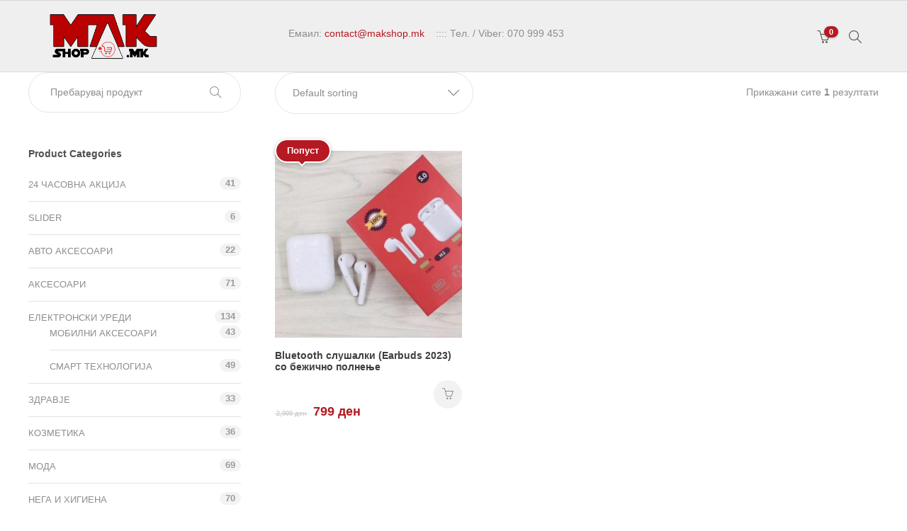

--- FILE ---
content_type: text/html; charset=UTF-8
request_url: https://makshop.mk/product-tag/earbuds/
body_size: 13585
content:
<!DOCTYPE html>
<html lang="mk-MK">
<head>
	<meta charset="UTF-8">

			<meta name="viewport" content="width=device-width, initial-scale=1">
	
				
	<meta name='robots' content='index, follow, max-image-preview:large, max-snippet:-1, max-video-preview:-1' />

	<!-- This site is optimized with the Yoast SEO plugin v22.3 - https://yoast.com/wordpress/plugins/seo/ -->
	<title>earbuds Archives - Mak Shop</title>
	<link rel="canonical" href="https://makshop.mk/product-tag/earbuds/" />
	<meta property="og:locale" content="mk_MK" />
	<meta property="og:type" content="article" />
	<meta property="og:title" content="earbuds Archives - Mak Shop" />
	<meta property="og:url" content="https://makshop.mk/product-tag/earbuds/" />
	<meta property="og:site_name" content="Mak Shop" />
	<meta name="twitter:card" content="summary_large_image" />
	<script type="application/ld+json" class="yoast-schema-graph">{"@context":"https://schema.org","@graph":[{"@type":"CollectionPage","@id":"https://makshop.mk/product-tag/earbuds/","url":"https://makshop.mk/product-tag/earbuds/","name":"earbuds Archives - Mak Shop","isPartOf":{"@id":"http://makshop.mk/#website"},"primaryImageOfPage":{"@id":"https://makshop.mk/product-tag/earbuds/#primaryimage"},"image":{"@id":"https://makshop.mk/product-tag/earbuds/#primaryimage"},"thumbnailUrl":"https://makshop.mk/wp-content/uploads/2023/07/H2.jpg","breadcrumb":{"@id":"https://makshop.mk/product-tag/earbuds/#breadcrumb"},"inLanguage":"mk-MK"},{"@type":"ImageObject","inLanguage":"mk-MK","@id":"https://makshop.mk/product-tag/earbuds/#primaryimage","url":"https://makshop.mk/wp-content/uploads/2023/07/H2.jpg","contentUrl":"https://makshop.mk/wp-content/uploads/2023/07/H2.jpg","width":800,"height":789},{"@type":"BreadcrumbList","@id":"https://makshop.mk/product-tag/earbuds/#breadcrumb","itemListElement":[{"@type":"ListItem","position":1,"name":"Home","item":"https://makshop.mk/"},{"@type":"ListItem","position":2,"name":"earbuds"}]},{"@type":"WebSite","@id":"http://makshop.mk/#website","url":"http://makshop.mk/","name":"Mak Shop","description":"","potentialAction":[{"@type":"SearchAction","target":{"@type":"EntryPoint","urlTemplate":"http://makshop.mk/?s={search_term_string}"},"query-input":"required name=search_term_string"}],"inLanguage":"mk-MK"}]}</script>
	<!-- / Yoast SEO plugin. -->


<script type='application/javascript'  id='pys-version-script'>console.log('PixelYourSite Free version 9.5.3');</script>
<link rel="alternate" type="application/rss+xml" title="Mak Shop &raquo; Фид" href="https://makshop.mk/feed/" />
<link rel="alternate" type="application/rss+xml" title="Mak Shop &raquo; фидови за коментари" href="https://makshop.mk/comments/feed/" />
<link rel="alternate" type="application/rss+xml" title="Mak Shop &raquo; earbuds Tag Фид" href="https://makshop.mk/product-tag/earbuds/feed/" />
<script type="text/javascript">
/* <![CDATA[ */
window._wpemojiSettings = {"baseUrl":"https:\/\/s.w.org\/images\/core\/emoji\/14.0.0\/72x72\/","ext":".png","svgUrl":"https:\/\/s.w.org\/images\/core\/emoji\/14.0.0\/svg\/","svgExt":".svg","source":{"concatemoji":"https:\/\/makshop.mk\/wp-includes\/js\/wp-emoji-release.min.js?ver=6.4.7"}};
/*! This file is auto-generated */
!function(i,n){var o,s,e;function c(e){try{var t={supportTests:e,timestamp:(new Date).valueOf()};sessionStorage.setItem(o,JSON.stringify(t))}catch(e){}}function p(e,t,n){e.clearRect(0,0,e.canvas.width,e.canvas.height),e.fillText(t,0,0);var t=new Uint32Array(e.getImageData(0,0,e.canvas.width,e.canvas.height).data),r=(e.clearRect(0,0,e.canvas.width,e.canvas.height),e.fillText(n,0,0),new Uint32Array(e.getImageData(0,0,e.canvas.width,e.canvas.height).data));return t.every(function(e,t){return e===r[t]})}function u(e,t,n){switch(t){case"flag":return n(e,"\ud83c\udff3\ufe0f\u200d\u26a7\ufe0f","\ud83c\udff3\ufe0f\u200b\u26a7\ufe0f")?!1:!n(e,"\ud83c\uddfa\ud83c\uddf3","\ud83c\uddfa\u200b\ud83c\uddf3")&&!n(e,"\ud83c\udff4\udb40\udc67\udb40\udc62\udb40\udc65\udb40\udc6e\udb40\udc67\udb40\udc7f","\ud83c\udff4\u200b\udb40\udc67\u200b\udb40\udc62\u200b\udb40\udc65\u200b\udb40\udc6e\u200b\udb40\udc67\u200b\udb40\udc7f");case"emoji":return!n(e,"\ud83e\udef1\ud83c\udffb\u200d\ud83e\udef2\ud83c\udfff","\ud83e\udef1\ud83c\udffb\u200b\ud83e\udef2\ud83c\udfff")}return!1}function f(e,t,n){var r="undefined"!=typeof WorkerGlobalScope&&self instanceof WorkerGlobalScope?new OffscreenCanvas(300,150):i.createElement("canvas"),a=r.getContext("2d",{willReadFrequently:!0}),o=(a.textBaseline="top",a.font="600 32px Arial",{});return e.forEach(function(e){o[e]=t(a,e,n)}),o}function t(e){var t=i.createElement("script");t.src=e,t.defer=!0,i.head.appendChild(t)}"undefined"!=typeof Promise&&(o="wpEmojiSettingsSupports",s=["flag","emoji"],n.supports={everything:!0,everythingExceptFlag:!0},e=new Promise(function(e){i.addEventListener("DOMContentLoaded",e,{once:!0})}),new Promise(function(t){var n=function(){try{var e=JSON.parse(sessionStorage.getItem(o));if("object"==typeof e&&"number"==typeof e.timestamp&&(new Date).valueOf()<e.timestamp+604800&&"object"==typeof e.supportTests)return e.supportTests}catch(e){}return null}();if(!n){if("undefined"!=typeof Worker&&"undefined"!=typeof OffscreenCanvas&&"undefined"!=typeof URL&&URL.createObjectURL&&"undefined"!=typeof Blob)try{var e="postMessage("+f.toString()+"("+[JSON.stringify(s),u.toString(),p.toString()].join(",")+"));",r=new Blob([e],{type:"text/javascript"}),a=new Worker(URL.createObjectURL(r),{name:"wpTestEmojiSupports"});return void(a.onmessage=function(e){c(n=e.data),a.terminate(),t(n)})}catch(e){}c(n=f(s,u,p))}t(n)}).then(function(e){for(var t in e)n.supports[t]=e[t],n.supports.everything=n.supports.everything&&n.supports[t],"flag"!==t&&(n.supports.everythingExceptFlag=n.supports.everythingExceptFlag&&n.supports[t]);n.supports.everythingExceptFlag=n.supports.everythingExceptFlag&&!n.supports.flag,n.DOMReady=!1,n.readyCallback=function(){n.DOMReady=!0}}).then(function(){return e}).then(function(){var e;n.supports.everything||(n.readyCallback(),(e=n.source||{}).concatemoji?t(e.concatemoji):e.wpemoji&&e.twemoji&&(t(e.twemoji),t(e.wpemoji)))}))}((window,document),window._wpemojiSettings);
/* ]]> */
</script>
<style id='wp-emoji-styles-inline-css' type='text/css'>

	img.wp-smiley, img.emoji {
		display: inline !important;
		border: none !important;
		box-shadow: none !important;
		height: 1em !important;
		width: 1em !important;
		margin: 0 0.07em !important;
		vertical-align: -0.1em !important;
		background: none !important;
		padding: 0 !important;
	}
</style>
<link rel='stylesheet' id='wp-block-library-css' href='https://makshop.mk/wp-includes/css/dist/block-library/style.min.css?ver=6.4.7' type='text/css' media='all' />
<link rel='stylesheet' id='wc-block-style-css' href='https://makshop.mk/wp-content/plugins/woocommerce/assets/css/blocks/style.css?ver=3.6.4' type='text/css' media='all' />
<style id='classic-theme-styles-inline-css' type='text/css'>
/*! This file is auto-generated */
.wp-block-button__link{color:#fff;background-color:#32373c;border-radius:9999px;box-shadow:none;text-decoration:none;padding:calc(.667em + 2px) calc(1.333em + 2px);font-size:1.125em}.wp-block-file__button{background:#32373c;color:#fff;text-decoration:none}
</style>
<style id='global-styles-inline-css' type='text/css'>
body{--wp--preset--color--black: #000000;--wp--preset--color--cyan-bluish-gray: #abb8c3;--wp--preset--color--white: #ffffff;--wp--preset--color--pale-pink: #f78da7;--wp--preset--color--vivid-red: #cf2e2e;--wp--preset--color--luminous-vivid-orange: #ff6900;--wp--preset--color--luminous-vivid-amber: #fcb900;--wp--preset--color--light-green-cyan: #7bdcb5;--wp--preset--color--vivid-green-cyan: #00d084;--wp--preset--color--pale-cyan-blue: #8ed1fc;--wp--preset--color--vivid-cyan-blue: #0693e3;--wp--preset--color--vivid-purple: #9b51e0;--wp--preset--gradient--vivid-cyan-blue-to-vivid-purple: linear-gradient(135deg,rgba(6,147,227,1) 0%,rgb(155,81,224) 100%);--wp--preset--gradient--light-green-cyan-to-vivid-green-cyan: linear-gradient(135deg,rgb(122,220,180) 0%,rgb(0,208,130) 100%);--wp--preset--gradient--luminous-vivid-amber-to-luminous-vivid-orange: linear-gradient(135deg,rgba(252,185,0,1) 0%,rgba(255,105,0,1) 100%);--wp--preset--gradient--luminous-vivid-orange-to-vivid-red: linear-gradient(135deg,rgba(255,105,0,1) 0%,rgb(207,46,46) 100%);--wp--preset--gradient--very-light-gray-to-cyan-bluish-gray: linear-gradient(135deg,rgb(238,238,238) 0%,rgb(169,184,195) 100%);--wp--preset--gradient--cool-to-warm-spectrum: linear-gradient(135deg,rgb(74,234,220) 0%,rgb(151,120,209) 20%,rgb(207,42,186) 40%,rgb(238,44,130) 60%,rgb(251,105,98) 80%,rgb(254,248,76) 100%);--wp--preset--gradient--blush-light-purple: linear-gradient(135deg,rgb(255,206,236) 0%,rgb(152,150,240) 100%);--wp--preset--gradient--blush-bordeaux: linear-gradient(135deg,rgb(254,205,165) 0%,rgb(254,45,45) 50%,rgb(107,0,62) 100%);--wp--preset--gradient--luminous-dusk: linear-gradient(135deg,rgb(255,203,112) 0%,rgb(199,81,192) 50%,rgb(65,88,208) 100%);--wp--preset--gradient--pale-ocean: linear-gradient(135deg,rgb(255,245,203) 0%,rgb(182,227,212) 50%,rgb(51,167,181) 100%);--wp--preset--gradient--electric-grass: linear-gradient(135deg,rgb(202,248,128) 0%,rgb(113,206,126) 100%);--wp--preset--gradient--midnight: linear-gradient(135deg,rgb(2,3,129) 0%,rgb(40,116,252) 100%);--wp--preset--font-size--small: 13px;--wp--preset--font-size--medium: 20px;--wp--preset--font-size--large: 36px;--wp--preset--font-size--x-large: 42px;--wp--preset--spacing--20: 0.44rem;--wp--preset--spacing--30: 0.67rem;--wp--preset--spacing--40: 1rem;--wp--preset--spacing--50: 1.5rem;--wp--preset--spacing--60: 2.25rem;--wp--preset--spacing--70: 3.38rem;--wp--preset--spacing--80: 5.06rem;--wp--preset--shadow--natural: 6px 6px 9px rgba(0, 0, 0, 0.2);--wp--preset--shadow--deep: 12px 12px 50px rgba(0, 0, 0, 0.4);--wp--preset--shadow--sharp: 6px 6px 0px rgba(0, 0, 0, 0.2);--wp--preset--shadow--outlined: 6px 6px 0px -3px rgba(255, 255, 255, 1), 6px 6px rgba(0, 0, 0, 1);--wp--preset--shadow--crisp: 6px 6px 0px rgba(0, 0, 0, 1);}:where(.is-layout-flex){gap: 0.5em;}:where(.is-layout-grid){gap: 0.5em;}body .is-layout-flow > .alignleft{float: left;margin-inline-start: 0;margin-inline-end: 2em;}body .is-layout-flow > .alignright{float: right;margin-inline-start: 2em;margin-inline-end: 0;}body .is-layout-flow > .aligncenter{margin-left: auto !important;margin-right: auto !important;}body .is-layout-constrained > .alignleft{float: left;margin-inline-start: 0;margin-inline-end: 2em;}body .is-layout-constrained > .alignright{float: right;margin-inline-start: 2em;margin-inline-end: 0;}body .is-layout-constrained > .aligncenter{margin-left: auto !important;margin-right: auto !important;}body .is-layout-constrained > :where(:not(.alignleft):not(.alignright):not(.alignfull)){max-width: var(--wp--style--global--content-size);margin-left: auto !important;margin-right: auto !important;}body .is-layout-constrained > .alignwide{max-width: var(--wp--style--global--wide-size);}body .is-layout-flex{display: flex;}body .is-layout-flex{flex-wrap: wrap;align-items: center;}body .is-layout-flex > *{margin: 0;}body .is-layout-grid{display: grid;}body .is-layout-grid > *{margin: 0;}:where(.wp-block-columns.is-layout-flex){gap: 2em;}:where(.wp-block-columns.is-layout-grid){gap: 2em;}:where(.wp-block-post-template.is-layout-flex){gap: 1.25em;}:where(.wp-block-post-template.is-layout-grid){gap: 1.25em;}.has-black-color{color: var(--wp--preset--color--black) !important;}.has-cyan-bluish-gray-color{color: var(--wp--preset--color--cyan-bluish-gray) !important;}.has-white-color{color: var(--wp--preset--color--white) !important;}.has-pale-pink-color{color: var(--wp--preset--color--pale-pink) !important;}.has-vivid-red-color{color: var(--wp--preset--color--vivid-red) !important;}.has-luminous-vivid-orange-color{color: var(--wp--preset--color--luminous-vivid-orange) !important;}.has-luminous-vivid-amber-color{color: var(--wp--preset--color--luminous-vivid-amber) !important;}.has-light-green-cyan-color{color: var(--wp--preset--color--light-green-cyan) !important;}.has-vivid-green-cyan-color{color: var(--wp--preset--color--vivid-green-cyan) !important;}.has-pale-cyan-blue-color{color: var(--wp--preset--color--pale-cyan-blue) !important;}.has-vivid-cyan-blue-color{color: var(--wp--preset--color--vivid-cyan-blue) !important;}.has-vivid-purple-color{color: var(--wp--preset--color--vivid-purple) !important;}.has-black-background-color{background-color: var(--wp--preset--color--black) !important;}.has-cyan-bluish-gray-background-color{background-color: var(--wp--preset--color--cyan-bluish-gray) !important;}.has-white-background-color{background-color: var(--wp--preset--color--white) !important;}.has-pale-pink-background-color{background-color: var(--wp--preset--color--pale-pink) !important;}.has-vivid-red-background-color{background-color: var(--wp--preset--color--vivid-red) !important;}.has-luminous-vivid-orange-background-color{background-color: var(--wp--preset--color--luminous-vivid-orange) !important;}.has-luminous-vivid-amber-background-color{background-color: var(--wp--preset--color--luminous-vivid-amber) !important;}.has-light-green-cyan-background-color{background-color: var(--wp--preset--color--light-green-cyan) !important;}.has-vivid-green-cyan-background-color{background-color: var(--wp--preset--color--vivid-green-cyan) !important;}.has-pale-cyan-blue-background-color{background-color: var(--wp--preset--color--pale-cyan-blue) !important;}.has-vivid-cyan-blue-background-color{background-color: var(--wp--preset--color--vivid-cyan-blue) !important;}.has-vivid-purple-background-color{background-color: var(--wp--preset--color--vivid-purple) !important;}.has-black-border-color{border-color: var(--wp--preset--color--black) !important;}.has-cyan-bluish-gray-border-color{border-color: var(--wp--preset--color--cyan-bluish-gray) !important;}.has-white-border-color{border-color: var(--wp--preset--color--white) !important;}.has-pale-pink-border-color{border-color: var(--wp--preset--color--pale-pink) !important;}.has-vivid-red-border-color{border-color: var(--wp--preset--color--vivid-red) !important;}.has-luminous-vivid-orange-border-color{border-color: var(--wp--preset--color--luminous-vivid-orange) !important;}.has-luminous-vivid-amber-border-color{border-color: var(--wp--preset--color--luminous-vivid-amber) !important;}.has-light-green-cyan-border-color{border-color: var(--wp--preset--color--light-green-cyan) !important;}.has-vivid-green-cyan-border-color{border-color: var(--wp--preset--color--vivid-green-cyan) !important;}.has-pale-cyan-blue-border-color{border-color: var(--wp--preset--color--pale-cyan-blue) !important;}.has-vivid-cyan-blue-border-color{border-color: var(--wp--preset--color--vivid-cyan-blue) !important;}.has-vivid-purple-border-color{border-color: var(--wp--preset--color--vivid-purple) !important;}.has-vivid-cyan-blue-to-vivid-purple-gradient-background{background: var(--wp--preset--gradient--vivid-cyan-blue-to-vivid-purple) !important;}.has-light-green-cyan-to-vivid-green-cyan-gradient-background{background: var(--wp--preset--gradient--light-green-cyan-to-vivid-green-cyan) !important;}.has-luminous-vivid-amber-to-luminous-vivid-orange-gradient-background{background: var(--wp--preset--gradient--luminous-vivid-amber-to-luminous-vivid-orange) !important;}.has-luminous-vivid-orange-to-vivid-red-gradient-background{background: var(--wp--preset--gradient--luminous-vivid-orange-to-vivid-red) !important;}.has-very-light-gray-to-cyan-bluish-gray-gradient-background{background: var(--wp--preset--gradient--very-light-gray-to-cyan-bluish-gray) !important;}.has-cool-to-warm-spectrum-gradient-background{background: var(--wp--preset--gradient--cool-to-warm-spectrum) !important;}.has-blush-light-purple-gradient-background{background: var(--wp--preset--gradient--blush-light-purple) !important;}.has-blush-bordeaux-gradient-background{background: var(--wp--preset--gradient--blush-bordeaux) !important;}.has-luminous-dusk-gradient-background{background: var(--wp--preset--gradient--luminous-dusk) !important;}.has-pale-ocean-gradient-background{background: var(--wp--preset--gradient--pale-ocean) !important;}.has-electric-grass-gradient-background{background: var(--wp--preset--gradient--electric-grass) !important;}.has-midnight-gradient-background{background: var(--wp--preset--gradient--midnight) !important;}.has-small-font-size{font-size: var(--wp--preset--font-size--small) !important;}.has-medium-font-size{font-size: var(--wp--preset--font-size--medium) !important;}.has-large-font-size{font-size: var(--wp--preset--font-size--large) !important;}.has-x-large-font-size{font-size: var(--wp--preset--font-size--x-large) !important;}
.wp-block-navigation a:where(:not(.wp-element-button)){color: inherit;}
:where(.wp-block-post-template.is-layout-flex){gap: 1.25em;}:where(.wp-block-post-template.is-layout-grid){gap: 1.25em;}
:where(.wp-block-columns.is-layout-flex){gap: 2em;}:where(.wp-block-columns.is-layout-grid){gap: 2em;}
.wp-block-pullquote{font-size: 1.5em;line-height: 1.6;}
</style>
<link rel='stylesheet' id='rs-plugin-settings-css' href='https://makshop.mk/wp-content/plugins/revslider/public/assets/css/settings.css?ver=5.4.8.3' type='text/css' media='all' />
<style id='rs-plugin-settings-inline-css' type='text/css'>
#rs-demo-id {}
</style>
<link rel='stylesheet' id='woocommerce-layout-css' href='https://makshop.mk/wp-content/plugins/woocommerce/assets/css/woocommerce-layout.css?ver=3.6.4' type='text/css' media='all' />
<link rel='stylesheet' id='woocommerce-smallscreen-css' href='https://makshop.mk/wp-content/plugins/woocommerce/assets/css/woocommerce-smallscreen.css?ver=3.6.4' type='text/css' media='only screen and (max-width: 768px)' />
<link rel='stylesheet' id='woocommerce-general-css' href='https://makshop.mk/wp-content/plugins/woocommerce/assets/css/woocommerce.css?ver=3.6.4' type='text/css' media='all' />
<style id='woocommerce-inline-inline-css' type='text/css'>
.woocommerce form .form-row .required { visibility: visible; }
</style>
<link rel='stylesheet' id='fw-ext-builder-frontend-grid-css' href='https://makshop.mk/wp-content/plugins/unyson/framework/extensions/builder/static/css/frontend-grid.css?ver=1.2.11' type='text/css' media='all' />
<link rel='stylesheet' id='fw-ext-forms-default-styles-css' href='https://makshop.mk/wp-content/plugins/unyson/framework/extensions/forms/static/css/frontend.css?ver=2.7.28' type='text/css' media='all' />
<link rel='stylesheet' id='font-awesome-css' href='https://makshop.mk/wp-content/plugins/js_composer/assets/lib/bower/font-awesome/css/font-awesome.min.css?ver=5.7' type='text/css' media='all' />
<link rel='stylesheet' id='bootstrap-css' href='https://makshop.mk/wp-content/themes/jevelin/css/plugins/bootstrap.min.css?ver=3.3.4' type='text/css' media='all' />
<link rel='stylesheet' id='jevelin-plugins-css' href='https://makshop.mk/wp-content/themes/jevelin/css/plugins.css?ver=6.4.7' type='text/css' media='all' />
<link rel='stylesheet' id='jevelin-shortcodes-css' href='https://makshop.mk/wp-content/themes/jevelin/css/shortcodes.css?ver=6.4.7' type='text/css' media='all' />
<link rel='stylesheet' id='jevelin-styles-css' href='https://makshop.mk/wp-content/themes/jevelin/style.css?ver=6.4.7' type='text/css' media='all' />
<link rel='stylesheet' id='jevelin-responsive-css' href='https://makshop.mk/wp-content/themes/jevelin/css/responsive.css?ver=6.4.7' type='text/css' media='all' />
<style id='jevelin-responsive-inline-css' type='text/css'>
.cf7-required:after,.woocommerce ul.products li.product a h3:hover,.woocommerce ul.products li.product ins,.post-title h2:hover,.sh-team:hover .sh-team-role,.sh-team-style4 .sh-team-role,.sh-team-style4 .sh-team-icon:hover i,.sh-header-search-submit,.woocommerce .woocommerce-tabs li.active a,.woocommerce .required,.sh-recent-products .woocommerce .star-rating span::before,.woocommerce .woocomerce-styling .star-rating span::before,.woocommerce div.product p.price,.woocomerce-styling li.product .amount,.post-format-icon,.sh-accent-color,.sh-blog-tag-item:hover h6,ul.page-numbers a:hover,.sh-portfolio-single-info-item i,.sh-filter-item.active,.sh-filter-item:hover,.sh-nav .sh-nav-cart li.menu-item-cart .mini_cart_item .amount,.sh-pricing-button-style3,#sidebar a:not(.sh-social-widgets-item):hover,.logged-in-as a:hover,.woocommerce table.shop_table.cart a:hover,.wrap-forms sup:before,.sh-comment-date a:hover,.reply a.comment-edit-link,.comment-respond #cancel-comment-reply-link,.sh-portfolio-title:hover,.sh-portfolio-single-related-mini h5:hover,.sh-header-top-10 .header-contacts-details-large-icon i,.sh-unyson-frontend-test.active {color: #b61922!important;}.woocommerce p.stars.selected a:not(.active),.woocommerce p.stars.selected a.active,.sh-dropcaps-full-square,.sh-dropcaps-full-square-border,.masonry2 .post-content-container a.post-meta-comments:hover {background-color: #b61922;}.contact-form input[type="submit"],.sh-back-to-top:hover,.sh-dropcaps-full-square-tale,.sh-404-button,.woocommerce .wc-forward,.woocommerce .checkout-button,.woocommerce div.product form.cart button,.woocommerce .button:not(.add_to_cart_button),.sh-blog-tag-item,.sh-comments .submit,.sh-sidebar-search-active .search-field,.sh-nav .sh-nav-cart .buttons a.checkout,ul.page-numbers .current,ul.page-numbers .current:hover,.post-background,.post-item .post-category .post-category-list,.cart-icon span,.comment-input-required,.widget_tag_cloud a:hover,.widget_product_tag_cloud a:hover,.woocommerce #respond input#submit,.sh-portfolio-overlay1-bar,.sh-pricing-button-style4,.sh-pricing-button-style11,.sh-revslider-button2,.sh-portfolio-default2 .sh-portfolio-title,.sh-recent-posts-widgets-count,.sh-filter-item.active:after,.blog-style-largedate .post-comments,.sh-video-player-style1 .sh-video-player-image-play,.sh-video-player-style2 .sh-video-player-image-play:hover,.sh-video-player-style2 .sh-video-player-image-play:focus,.woocommerce .woocommerce-tabs li a:after,.sh-image-gallery .slick-dots li.slick-active button,.sh-recent-posts-carousel .slick-dots li.slick-active button,.sh-recent-products-carousel .slick-dots li.slick-active button,.sh-settings-container-bar .sh-progress-status-value,.post-password-form input[type="submit"],.wpcf7-form .wpcf7-submit,.sh-portfolio-filter-style3 .sh-filter-item.active .sh-filter-item-content,.sh-portfolio-filter-style4 .sh-filter-item:hover .sh-filter-item-content,.sh-woocommerce-categories-count,.sh-woocommerce-products-style2 .woocommerce ul.products li.product .add_to_cart_button:hover,.woocomerce-styling.sh-woocommerce-products-style2 ul.products li.product .add_to_cart_button:hover,.sh-icon-group-style2 .sh-icon-group-item:hover,.sh-text-background {background-color: #b61922!important;}.sh-cf7-style4 form input:not(.wpcf7-submit):focus {border-bottom-color: #b61922;}::selection {background-color: #b61922!important;color: #fff;}::-moz-selection {background-color: #b61922!important;color: #fff;}.woocommerce .woocommerce-tabs li.active a,/*.sh-header-8 .sh-nav > .current-menu-item a*/ {border-bottom-color: #b61922!important;}#header-quote,.sh-dropcaps-full-square-tale:after,.sh-blog-tag-item:after,.widget_tag_cloud a:hover:after,.widget_product_tag_cloud a:hover:after {border-left-color: #b61922!important;}.cart-icon .cart-icon-triangle-color {border-right-color: #b61922!important;}.sh-back-to-top:hover,.widget_price_filter .ui-slider .ui-slider-handle,.sh-sidebar-search-active .search-field:hover,.sh-sidebar-search-active .search-field:focus,.sh-cf7-style2 form p input:not(.wpcf7-submit):focus,.sh-cf7-style2 form p textarea:focus {border-color: #b61922!important;}.post-item .post-category .arrow-right {border-left-color: #b61922;}.woocommerce .wc-forward:hover,.woocommerce .button:not(.add_to_cart_button):hover,.woocommerce .checkout-button:hover,.woocommerce #respond input#submit:hover,.contact-form input[type="submit"]:hover,.wpcf7-form .wpcf7-submit:hover,.sh-video-player-image-play:hover,.sh-404-button:hover,.post-password-form input[type="submit"],.sh-pricing-button-style11:hover,.sh-revslider-button2.spacing-animation:not(.inverted):hover {background-color: #b61922!important;}.sh-cf7-unyson form .wpcf7-submit {background-size: 200% auto;background-image: linear-gradient(to right, #b61922 , #b61922, #b61922);}.sh-mini-overlay-container,.sh-portfolio-overlay-info-box,.sh-portfolio-overlay-bottom .sh-portfolio-icon,.sh-portfolio-overlay-bottom .sh-portfolio-text,.sh-portfolio-overlay2-bar,.sh-portfolio-overlay2-data,.sh-portfolio-overlay3-data {background-color: rgba(182,25,34,0.75)!important;}.widget_price_filter .ui-slider .ui-slider-range {background-color: rgba(182,25,34,0.5)!important;}.sh-team-social-overlay2 .sh-team-image:hover .sh-team-overlay2,.sh-overlay-style1,.sh-portfolio-overlay4 {background-color: rgba(182,25,34,0.8)!important;}.sh-header .sh-nav > .current_page_item > a,.sh-header .sh-nav > .current-menu-ancestor > a,.sh-header-left-side .sh-nav > .current_page_item > a {color: #505050!important;}.sh-popover-mini:not(.sh-popover-mini-dark) {background-color: #b61922;}.sh-popover-mini:not(.sh-popover-mini-dark):before {border-color: transparent transparent #b61922 #b61922!important;}.sh-footer .sh-footer-widgets a:hover,.sh-footer .sh-footer-widgets li a:hover,.sh-footer .sh-footer-widgets h6:hover {color: #b61922;}
</style>
<link rel='stylesheet' id='jevelin-ie-css' href='https://makshop.mk/wp-content/themes/jevelin/css/ie.css?ver=6.4.7' type='text/css' media='all' />
<link rel='stylesheet' id='jevelin-theme-settings-css' href='https://makshop.mk/wp-content/uploads/jevelin-dynamic-styles.css?ver=127921866' type='text/css' media='all' />
<link rel='stylesheet' id='jevelin-child-style-css' href='https://makshop.mk/wp-content/themes/jevelin-child/style.css?ver=6.4.7' type='text/css' media='all' />
<script type="text/javascript" src="https://makshop.mk/wp-includes/js/jquery/jquery.min.js?ver=3.7.1" id="jquery-core-js"></script>
<script type="text/javascript" src="https://makshop.mk/wp-includes/js/jquery/jquery-migrate.min.js?ver=3.4.1" id="jquery-migrate-js"></script>
<script type="text/javascript" src="https://makshop.mk/wp-content/plugins/revslider/public/assets/js/jquery.themepunch.tools.min.js?ver=5.4.8.3" id="tp-tools-js"></script>
<script type="text/javascript" src="https://makshop.mk/wp-content/plugins/revslider/public/assets/js/jquery.themepunch.revolution.min.js?ver=5.4.8.3" id="revmin-js"></script>
<script type="text/javascript" src="https://makshop.mk/wp-content/plugins/woocommerce/assets/js/jquery-blockui/jquery.blockUI.min.js?ver=2.70" id="jquery-blockui-js"></script>
<script type="text/javascript" id="wc-add-to-cart-js-extra">
/* <![CDATA[ */
var wc_add_to_cart_params = {"ajax_url":"\/wp-admin\/admin-ajax.php","wc_ajax_url":"\/?wc-ajax=%%endpoint%%","i18n_view_cart":"\u041a\u041e\u0428\u041d\u0418\u0427\u041a\u0410","cart_url":"https:\/\/makshop.mk\/checkout\/","is_cart":"","cart_redirect_after_add":"yes"};
/* ]]> */
</script>
<script type="text/javascript" src="https://makshop.mk/wp-content/plugins/woocommerce/assets/js/frontend/add-to-cart.min.js?ver=3.6.4" id="wc-add-to-cart-js"></script>
<script type="text/javascript" src="https://makshop.mk/wp-content/plugins/js_composer/assets/js/vendors/woocommerce-add-to-cart.js?ver=5.7" id="vc_woocommerce-add-to-cart-js-js"></script>
<script type="text/javascript" src="https://makshop.mk/wp-content/plugins/pixelyoursite/dist/scripts/jquery.bind-first-0.2.3.min.js?ver=6.4.7" id="jquery-bind-first-js"></script>
<script type="text/javascript" src="https://makshop.mk/wp-content/plugins/pixelyoursite/dist/scripts/js.cookie-2.1.3.min.js?ver=2.1.3" id="js-cookie-pys-js"></script>
<script type="text/javascript" id="pys-js-extra">
/* <![CDATA[ */
var pysOptions = {"staticEvents":{"facebook":{"init_event":[{"delay":0,"type":"static","name":"PageView","pixelIds":["349324475721904"],"eventID":"dfc0188c-0995-4d9a-9803-42e8be9ec3ba","params":{"page_title":"earbuds","post_type":"product_tag","post_id":593,"plugin":"PixelYourSite","user_role":"guest","event_url":"makshop.mk\/product-tag\/earbuds\/"},"e_id":"init_event","ids":[],"hasTimeWindow":false,"timeWindow":0,"woo_order":"","edd_order":""}]}},"dynamicEvents":[],"triggerEvents":[],"triggerEventTypes":[],"facebook":{"pixelIds":["349324475721904"],"advancedMatching":[],"advancedMatchingEnabled":false,"removeMetadata":false,"contentParams":{"post_type":"product_tag","post_id":593,"content_name":"earbuds"},"commentEventEnabled":true,"wooVariableAsSimple":false,"downloadEnabled":true,"formEventEnabled":true,"serverApiEnabled":false,"wooCRSendFromServer":false,"send_external_id":null},"debug":"","siteUrl":"https:\/\/makshop.mk","ajaxUrl":"https:\/\/makshop.mk\/wp-admin\/admin-ajax.php","ajax_event":"8511c23e30","enable_remove_download_url_param":"1","cookie_duration":"7","last_visit_duration":"60","enable_success_send_form":"","ajaxForServerEvent":"1","send_external_id":"1","external_id_expire":"180","google_consent_mode":"1","gdpr":{"ajax_enabled":false,"all_disabled_by_api":false,"facebook_disabled_by_api":false,"analytics_disabled_by_api":false,"google_ads_disabled_by_api":false,"pinterest_disabled_by_api":false,"bing_disabled_by_api":false,"externalID_disabled_by_api":false,"facebook_prior_consent_enabled":true,"analytics_prior_consent_enabled":true,"google_ads_prior_consent_enabled":null,"pinterest_prior_consent_enabled":true,"bing_prior_consent_enabled":true,"cookiebot_integration_enabled":false,"cookiebot_facebook_consent_category":"marketing","cookiebot_analytics_consent_category":"statistics","cookiebot_tiktok_consent_category":"marketing","cookiebot_google_ads_consent_category":null,"cookiebot_pinterest_consent_category":"marketing","cookiebot_bing_consent_category":"marketing","consent_magic_integration_enabled":false,"real_cookie_banner_integration_enabled":false,"cookie_notice_integration_enabled":false,"cookie_law_info_integration_enabled":false,"analytics_storage":{"enabled":true,"value":"granted","filter":false},"ad_storage":{"enabled":true,"value":"granted","filter":false},"ad_user_data":{"enabled":true,"value":"granted","filter":false},"ad_personalization":{"enabled":true,"value":"granted","filter":false}},"cookie":{"disabled_all_cookie":false,"disabled_start_session_cookie":false,"disabled_advanced_form_data_cookie":false,"disabled_landing_page_cookie":false,"disabled_first_visit_cookie":false,"disabled_trafficsource_cookie":false,"disabled_utmTerms_cookie":false,"disabled_utmId_cookie":false},"tracking_analytics":{"TrafficSource":"direct","TrafficLanding":"undefined","TrafficUtms":[],"TrafficUtmsId":[]},"woo":{"enabled":true,"enabled_save_data_to_orders":true,"addToCartOnButtonEnabled":false,"addToCartOnButtonValueEnabled":true,"addToCartOnButtonValueOption":"price","singleProductId":null,"removeFromCartSelector":"form.woocommerce-cart-form .remove","addToCartCatchMethod":"add_cart_hook","is_order_received_page":false,"containOrderId":false},"edd":{"enabled":false}};
/* ]]> */
</script>
<script type="text/javascript" src="https://makshop.mk/wp-content/plugins/pixelyoursite/dist/scripts/public.js?ver=9.5.3" id="pys-js"></script>
<script type="text/javascript" src="https://makshop.mk/wp-content/themes/jevelin/js/plugins.js?ver=6.4.7" id="jevelin-plugins-js"></script>
<script type="text/javascript" id="jevelin-scripts-js-extra">
/* <![CDATA[ */
var jevelin_loadmore_posts = {"ajax_url":"https:\/\/makshop.mk\/wp-admin\/admin-ajax.php"};
var jevelin = {"page_loader":"0","notice":"","header_animation_dropdown_delay":"1000","header_animation_dropdown":"easeOutQuint","header_animation_dropdown_speed":"300","lightbox_opacity":"0.88","lightbox_transition":"elastic","page_numbers_prev":"\u041f\u0440\u0435\u0442\u0445\u043e\u0434\u043d\u043e","page_numbers_next":"\u0421\u043b\u0435\u0434\u043d\u043e","rtl_support":"","footer_parallax":"","one_pager":"1","wc_lightbox":"jevelin","quantity_button":"on"};
/* ]]> */
</script>
<script type="text/javascript" src="https://makshop.mk/wp-content/themes/jevelin/js/scripts.js?ver=6.4.7" id="jevelin-scripts-js"></script>
<script type="text/javascript" src="https://makshop.mk/wp-content/themes/jevelin-child/js/scripts.js?ver=6.4.7" id="jevelin-child-scripts-js"></script>
<link rel="https://api.w.org/" href="https://makshop.mk/wp-json/" /><link rel="EditURI" type="application/rsd+xml" title="RSD" href="https://makshop.mk/xmlrpc.php?rsd" />
<meta name="generator" content="WordPress 6.4.7" />
<meta name="generator" content="WooCommerce 3.6.4" />
	<noscript><style>.woocommerce-product-gallery{ opacity: 1 !important; }</style></noscript>
	<style type="text/css">.recentcomments a{display:inline !important;padding:0 !important;margin:0 !important;}</style><meta name="generator" content="Powered by WPBakery Page Builder - drag and drop page builder for WordPress."/>
<!--[if lte IE 9]><link rel="stylesheet" type="text/css" href="https://makshop.mk/wp-content/plugins/js_composer/assets/css/vc_lte_ie9.min.css" media="screen"><![endif]--><meta name="generator" content="Powered by Slider Revolution 5.4.8.3 - responsive, Mobile-Friendly Slider Plugin for WordPress with comfortable drag and drop interface." />
<script type="text/javascript">function setREVStartSize(e){									
						try{ e.c=jQuery(e.c);var i=jQuery(window).width(),t=9999,r=0,n=0,l=0,f=0,s=0,h=0;
							if(e.responsiveLevels&&(jQuery.each(e.responsiveLevels,function(e,f){f>i&&(t=r=f,l=e),i>f&&f>r&&(r=f,n=e)}),t>r&&(l=n)),f=e.gridheight[l]||e.gridheight[0]||e.gridheight,s=e.gridwidth[l]||e.gridwidth[0]||e.gridwidth,h=i/s,h=h>1?1:h,f=Math.round(h*f),"fullscreen"==e.sliderLayout){var u=(e.c.width(),jQuery(window).height());if(void 0!=e.fullScreenOffsetContainer){var c=e.fullScreenOffsetContainer.split(",");if (c) jQuery.each(c,function(e,i){u=jQuery(i).length>0?u-jQuery(i).outerHeight(!0):u}),e.fullScreenOffset.split("%").length>1&&void 0!=e.fullScreenOffset&&e.fullScreenOffset.length>0?u-=jQuery(window).height()*parseInt(e.fullScreenOffset,0)/100:void 0!=e.fullScreenOffset&&e.fullScreenOffset.length>0&&(u-=parseInt(e.fullScreenOffset,0))}f=u}else void 0!=e.minHeight&&f<e.minHeight&&(f=e.minHeight);e.c.closest(".rev_slider_wrapper").css({height:f})					
						}catch(d){console.log("Failure at Presize of Slider:"+d)}						
					};</script>
	<script type="text/javascript">
			    	</script>
<noscript><style type="text/css"> .wpb_animate_when_almost_visible { opacity: 1; }</style></noscript></head>
<body class="archive tax-product_tag term-earbuds term-593 woocommerce woocommerce-page woocommerce-no-js sh-header-mobile-spacing-compact wpb-js-composer js-comp-ver-5.7 vc_responsive">


	
	<div id="page-container" class="">
		

									
					<header class="primary-mobile">
						
<div id="header-mobile" class="sh-header-mobile">
	<div class="sh-header-mobile-navigation">
		

		<div class="container">
			<div class="sh-table">
				<div class="sh-table-cell sh-group">

										            <div class="header-logo sh-group-equal">
                <a href="https://makshop.mk/" class="header-logo-container sh-table-small">
                    
                        <div class="sh-table-cell">
                            <img class="sh-standard-logo" src="//makshop.mk/wp-content/uploads/2019/06/makshop-logo2.png" alt="Mak Shop" />
                            <img class="sh-sticky-logo" src="//makshop.mk/wp-content/uploads/2019/06/makshop-logo2.png" alt="Mak Shop" />
                            <img class="sh-light-logo" src="//makshop.mk/wp-content/uploads/2019/06/makshop-logo2.png" alt="Mak Shop" />
                        </div>

                                    </a>
            </div>

    
				</div>
				<div class="sh-table-cell">

										<nav id="header-navigation-mobile" class="header-standard-position">
						<div class="sh-nav-container">
							<ul class="sh-nav">

								
            <li class="menu-item sh-nav-cart sh-nav-special sh-header-builder-main-element-cart">
                <a href="https://makshop.mk/checkout/">
                    <div class="sh-nav-cart-content">
                        <i class="icon-basket sh-header-builder-main-element-icon"></i>
                        <div class="sh-header-cart-count cart-icon sh-group">

                            <span>0</span>

                        </div>
                    </div>
                    
                </a>
                
                <ul class="sub-menu">
                    <li class="menu-item menu-item-cart">
                        <div class="widget woocommerce widget_shopping_cart"><h2 class="widgettitle"> </h2><div class="widget_shopping_cart_content"></div></div>
                    </li>
                </ul>
            </li>							    
        <li class="menu-item sh-nav-dropdown">
            <a>
                <div class="sh-table-full">
                    <div class="sh-table-cell">
                        <span class="c-hamburger c-hamburger--htx">
                            <span>Toggle menu</span>
                        </span>
                    </div>
                </div>
            </a>
        </li>
							</ul>
						</div>
					</nav>

				</div>
			</div>
		</div>
	</div>

	<nav class="sh-header-mobile-dropdown">
		<div class="container sh-nav-container">
			<ul class="sh-nav-mobile"></ul>
		</div>

		<div class="container sh-nav-container">
							<div class="header-mobile-search">
					<form role="search" method="get" class="header-mobile-form" action="https://makshop.mk/">
						<input class="header-mobile-form-input" type="text" placeholder="Пребарувај ..." value="" name="s" required />
						<button type="submit" class="header-mobile-form-submit">
							<i class="icon-magnifier"></i>
						</button>
					</form>
				</div>
					</div>

			</nav>
</div>
					</header>
					<header class="primary-desktop">
						
<div class="sh-header-top sh-header-top-3">
	<div class="container">
		<div class="sh-table">

						<div class="header-contacts sh-table-cell">
				<div class="header-contacts-item">

																				
				</div>
			</div>

						<div class="header-social-media sh-table-cell">
				<div class="sh-clear"></div>			</div>
		</div>
	</div>
</div>

<div class="sh-header-height">
	<div class="sh-header sh-header-3 sh-header-small-icons">
		<div class="container">
			<div class="sh-table">
				<div class="sh-table-cell sh-group">

										            <div class="header-logo sh-group-equal">
                <a href="https://makshop.mk/" class="header-logo-container sh-table-small">
                    
                        <div class="sh-table-cell">
                            <img class="sh-standard-logo" src="//makshop.mk/wp-content/uploads/2019/06/makshop-logo2.png" alt="Mak Shop" />
                            <img class="sh-sticky-logo" src="//makshop.mk/wp-content/uploads/2019/06/makshop-logo2.png" alt="Mak Shop" />
                            <img class="sh-light-logo" src="//makshop.mk/wp-content/uploads/2019/06/makshop-logo2.png" alt="Mak Shop" />
                        </div>

                                    </a>
            </div>

    
				</div>
				<div class="sh-table-cell">
    <div class="widget-content banner">			<div class="textwidget"><p>Емаил: <a href="mailto:contact@makshop.mk">contact@makshop.mk</a>    :::: Тел. / Viber: 070 999 453</p>
</div>
		</div>										<nav id="header-navigation" class="header-standard-position">
													<div class="sh-nav-container"><ul id="menu-header-shop-wpbakery" class="sh-nav"><li id="menu-item-3061" class="menu-item menu-item-type-custom menu-item-object-custom menu-item-3061"><a href="#" >&nbsp;</a></li>

            <li class="menu-item sh-nav-cart sh-nav-special sh-header-builder-main-element-cart">
                <a href="https://makshop.mk/checkout/">
                    <div class="sh-nav-cart-content">
                        <i class="icon-basket sh-header-builder-main-element-icon"></i>
                        <div class="sh-header-cart-count cart-icon sh-group">

                            <span>0</span>

                        </div>
                    </div>
                    
                </a>
                
                <ul class="sub-menu">
                    <li class="menu-item menu-item-cart">
                        <div class="widget woocommerce widget_shopping_cart"><h2 class="widgettitle"> </h2><div class="widget_shopping_cart_content"></div></div>
                    </li>
                </ul>
            </li>
            <li class="menu-item sh-nav-search sh-nav-special">
                <a href="#"><i class="icon icon-magnifier"></i></a>
            </li></ul></div>											</nav>

				</div>
			</div>
		</div>
		
<div  id="header-search" class="sh-header-search">
	<div class="sh-table-full">
		<div class="sh-table-cell">

			<div class="line-test">
				<div class="container">

					<form method="get" class="sh-header-search-form" action="https://makshop.mk/">
						<input type="search" class="sh-header-search-input" placeholder="Пребарувај..." value="" name="s" required />
						<button type="submit" class="sh-header-search-submit">
							<i class="icon-magnifier"></i>
						</button>
						<div class="sh-header-search-close close-header-search">
							<i class="ti-close"></i>
						</div>

											</form>

				</div>
			</div>

		</div>
	</div>
</div>
	</div>
</div>
					</header>

							
					

		

        

			<div id="wrapper">
				

				<div class="content-container sh-page-layout-default">
									<div class="container entry-content">
				

				

<div class="woocomerce-styling sh-woocommerce-products-style2">
	<div id="content" class="content-with-sidebar-left">
		
			
				<h1 class="page-title">earbuds</h1>

			
			
			
				<div class="woocommerce-notices-wrapper"></div><p class="woocommerce-result-count">
	Прикажани сите <b>1</b> резултати</p>
<form class="woocommerce-ordering" method="get">
	<select name="orderby" class="orderby">
					<option value="menu_order"  selected='selected'>Default sorting</option>
					<option value="popularity" >Sort by popularity</option>
					<option value="date" >Sort by latest</option>
					<option value="price" >Sort by price: low to high</option>
					<option value="price-desc" >Sort by price: high to low</option>
			</select>
	<input type="hidden" name="paged" value="1" />
	</form>

				<ul class="products">

																					<li class="pif-has-gallery product type-product post-10682 status-publish first instock product_cat-24-casovna-akcija product_cat-aksesoari product_cat-elektronski-uredi product_cat-mobilni-aksesoari product_cat-moda product_cat-podaroci product_cat-popust product_cat-smart-tehnologija product_cat-sportska-oprema product_cat-top-ponuda product_tag-bluetooth product_tag-earbuds product_tag-slusalki has-post-thumbnail sale shipping-taxable purchasable product-type-simple">
	<a href="https://makshop.mk/product/bluetooth-slusalki-2023/" class="woocommerce-LoopProduct-link woocommerce-loop-product__link"><div class="test">
<span class="sh-popover-mini">Попуст</span><img width="300" height="300" src="https://makshop.mk/wp-content/uploads/2023/07/H2-300x300.jpg" class="attachment-woocommerce_thumbnail size-woocommerce_thumbnail" alt="" decoding="async" fetchpriority="high" srcset="https://makshop.mk/wp-content/uploads/2023/07/H2-300x300.jpg 300w, https://makshop.mk/wp-content/uploads/2023/07/H2-100x100.jpg 100w, https://makshop.mk/wp-content/uploads/2023/07/H2-660x660.jpg 660w" sizes="(max-width: 300px) 100vw, 300px" /><div class="secondary-image-container"><img width="300" height="300" src="https://makshop.mk/wp-content/uploads/2023/07/H1-300x300.jpg" class="secondary-image attachment-shop-catalog" alt="" decoding="async" srcset="https://makshop.mk/wp-content/uploads/2023/07/H1-300x300.jpg 300w, https://makshop.mk/wp-content/uploads/2023/07/H1-100x100.jpg 100w, https://makshop.mk/wp-content/uploads/2023/07/H1-660x660.jpg 660w" sizes="(max-width: 300px) 100vw, 300px" /></div></div>
<div class="sh-woo-post-content-container"><h2 class="woocommerce-loop-product__title">Bluetooth слушалки (Earbuds 2023) со бежично полнење</h2>
			<div class="additional-information sh-default-color">
			
				24 ЧАСОВНА АКЦИЈА, 
			
				Аксесоари, 
			
				Електронски уреди, 
			
				Мобилни аксесоари, 
			
				Мода, 
			
				Подароци, 
			
				Попуст, 
			
				Смарт технологија, 
			
				Спортска опрема, 
			
				ТОП ПОНУДА
					</div>
	

	<span class="price"><del><span class="woocommerce-Price-amount amount">2,000&nbsp;<span class="woocommerce-Price-currencySymbol">&#x434;&#x435;&#x43d;</span></span></del> <ins><span class="woocommerce-Price-amount amount">799&nbsp;<span class="woocommerce-Price-currencySymbol">&#x434;&#x435;&#x43d;</span></span></ins></span>
</a><a href="/product-tag/earbuds/?add-to-cart=10682" data-quantity="1" class="button product_type_simple add_to_cart_button ajax_add_to_cart" data-product_id="10682" data-product_sku="H1H2-001" aria-label="Add &ldquo;Bluetooth слушалки (Earbuds 2023) со бежично полнење&rdquo; to your cart" rel="nofollow">НАРАЧАЈ</a></div></li>
									
				</ul>
				
					</div>
			<div id="sidebar" class="sidebar-left">
			
	<div id="woocommerce_product_search-1" class="widget-item woocommerce widget_product_search"><div class="widget_search">
	<form role="search" method="get" class="search-form" action="https://makshop.mk/">
	    <div>
	        <label>
	            <input type="search" class="sh-sidebar-search search-field" placeholder="Пребарувај продукт" value="" name="s" title="Пребарувај:" required />
	        </label>
	        <button type="submit" class="search-submit">
	            <i class="icon-magnifier"></i>
	        </button>
	    </div>
		<input type="hidden" name="post_type" value="product" />
	</form>
</div>
</div><div id="woocommerce_product_categories-1" class="widget-item woocommerce widget_product_categories"><h3 class="widget-title">Product Categories</h3><ul class="product-categories"><li class="cat-item cat-item-543"><a href="https://makshop.mk/product-category/24-casovna-akcija/">24 ЧАСОВНА АКЦИЈА</a> <span class="count">(41)</span></li>
<li class="cat-item cat-item-622"><a href="https://makshop.mk/product-category/slider/">Slider</a> <span class="count">(6)</span></li>
<li class="cat-item cat-item-415"><a href="https://makshop.mk/product-category/avto-aksesoari/">Авто аксесоари</a> <span class="count">(22)</span></li>
<li class="cat-item cat-item-411"><a href="https://makshop.mk/product-category/aksesoari/">Аксесоари</a> <span class="count">(71)</span></li>
<li class="cat-item cat-item-405 cat-parent"><a href="https://makshop.mk/product-category/elektronski-uredi/">Електронски уреди</a> <span class="count">(134)</span><ul class='children'>
<li class="cat-item cat-item-407"><a href="https://makshop.mk/product-category/elektronski-uredi/mobilni-aksesoari/">Мобилни аксесоари</a> <span class="count">(43)</span></li>
<li class="cat-item cat-item-406"><a href="https://makshop.mk/product-category/elektronski-uredi/smart-tehnologija/">Смарт технологија</a> <span class="count">(49)</span></li>
</ul>
</li>
<li class="cat-item cat-item-417"><a href="https://makshop.mk/product-category/zdravje/">Здравје</a> <span class="count">(33)</span></li>
<li class="cat-item cat-item-416"><a href="https://makshop.mk/product-category/kozmetika/">Козметика</a> <span class="count">(36)</span></li>
<li class="cat-item cat-item-412"><a href="https://makshop.mk/product-category/moda/">Мода</a> <span class="count">(69)</span></li>
<li class="cat-item cat-item-413"><a href="https://makshop.mk/product-category/nega-i-higiena/">Нега и хигиена</a> <span class="count">(70)</span></li>
<li class="cat-item cat-item-418"><a href="https://makshop.mk/product-category/podaroci/">Подароци</a> <span class="count">(109)</span></li>
<li class="cat-item cat-item-408"><a href="https://makshop.mk/product-category/popust/">Попуст</a> <span class="count">(213)</span></li>
<li class="cat-item cat-item-15 cat-parent"><a href="https://makshop.mk/product-category/se-za-doma/">СЕ ЗА ДОМА</a> <span class="count">(99)</span><ul class='children'>
<li class="cat-item cat-item-409"><a href="https://makshop.mk/product-category/se-za-doma/kujnski-aparati/">Кујнски апарати</a> <span class="count">(21)</span></li>
</ul>
</li>
<li class="cat-item cat-item-414"><a href="https://makshop.mk/product-category/sportska-oprema/">Спортска опрема</a> <span class="count">(48)</span></li>
<li class="cat-item cat-item-410"><a href="https://makshop.mk/product-category/top-ponuda/">ТОП ПОНУДА</a> <span class="count">(209)</span></li>
</ul></div><div id="woocommerce_price_filter-1" class="widget-item woocommerce widget_price_filter"><h3 class="widget-title">Filter by price</h3><form method="get" action="https://makshop.mk/product-tag/earbuds/">
			<div class="price_slider_wrapper">
				<div class="price_slider" style="display:none;"></div>
				<div class="price_slider_amount" data-step="10">
					<input type="text" id="min_price" name="min_price" value="790" data-min="790" placeholder="Min price" />
					<input type="text" id="max_price" name="max_price" value="800" data-max="800" placeholder="Max price" />
					<button type="submit" class="button">Filter</button>
					<div class="price_label" style="display:none;">
						Price: <span class="from"></span> &mdash; <span class="to"></span>
					</div>
					
					<div class="clear"></div>
				</div>
			</div>
		</form></div>		</div>
	</div>


			</div>
		</div>

					
				<footer class="sh-footer">
					
						<div class="sh-footer-widgets">
							<div class="container">
								<div class="sh-footer-columns">
									<div id="text-2" class="widget-item widget_text">			<div class="textwidget"><div class="sh-image-widgets">
<p><img decoding="async" style="width: 200px;" src="/wp-content/uploads/2019/06/makshop-logo2.png" alt="" /></p>
</div>
<p>&nbsp;</p>
<p>&nbsp;</p>
<p>&nbsp;</p>
</div>
		</div><div id="text-4" class="widget-item widget_text">			<div class="textwidget"><div class="sh-image-widgets">
<h4>Брзи линкови</h4>
<ul style="width: fit-content;">
<li class="sh-image-widgets-description"><a href="#">Контакт</a></li>
<li class="sh-image-widgets-description"><a href="#">За нас</a></li>
<li class="sh-image-widgets-description"><a href="/pravila">Правила и услови и политика на приватност</a></li>
</ul>
</div>
</div>
		</div><div id="text-3" class="widget-item widget_text">			<div class="textwidget"><p><iframe loading="lazy" style="border: none; overflow: hidden; width: 100%; height: auto;" src="https://www.facebook.com/plugins/page.php?href=https://www.facebook.com/makshopmarket/;tabs=timeline&amp;width=500&amp;height=300px&amp;small_header=true&amp;adapt_container_width=true&amp;hide_cover=false&amp;show_facepile=true&amp;appId=2009852235894837" height="300px" frameborder="0" scrolling="no"></iframe></p>
</div>
		</div>								</div>
							</div>
						</div>

											<div class="sh-copyrights">
		<div class="container container-padding">
			
				<div class="sh-copyrights-style2">
					<div class="sh-table-full">
													<div class="sh-table-cell">
								
<div class="sh-copyrights-logo">
	<img src="//makshop.mk/wp-content/uploads/2020/05/positivessl_trust_seal_lg_222x54.png" class="sh-copyrights-image" alt="" />
</div>							</div>
												<div class="sh-table-cell">
							
<div class="sh-copyrights-text">
	<span class="developer-copyrights  sh-hidden">
		WordPress Theme built by <a href="https://shufflehound.com" target="blank"><strong>Shufflehound</strong>.</a>
		</span>
	<span>MakShop © 2023. Сите права се задржани.</span>
</div>						</div>
					</div>
				</div>

			
		</div>
	</div>
				</footer>

						</div>


	
	
		<div class="sh-back-to-top sh-back-to-top3">
			<i class="icon-arrow-up"></i>
		</div>

	</div>

<noscript><img height="1" width="1" style="display: none;" src="https://www.facebook.com/tr?id=349324475721904&ev=PageView&noscript=1&cd%5Bpage_title%5D=earbuds&cd%5Bpost_type%5D=product_tag&cd%5Bpost_id%5D=593&cd%5Bplugin%5D=PixelYourSite&cd%5Buser_role%5D=guest&cd%5Bevent_url%5D=makshop.mk%2Fproduct-tag%2Fearbuds%2F" alt=""></noscript>
	<script type="text/javascript">
		var c = document.body.className;
		c = c.replace(/woocommerce-no-js/, 'woocommerce-js');
		document.body.className = c;
	</script>
	<script type="text/javascript" src="https://makshop.mk/wp-content/plugins/woocommerce/assets/js/js-cookie/js.cookie.min.js?ver=2.1.4" id="js-cookie-js"></script>
<script type="text/javascript" id="woocommerce-js-extra">
/* <![CDATA[ */
var woocommerce_params = {"ajax_url":"\/wp-admin\/admin-ajax.php","wc_ajax_url":"\/?wc-ajax=%%endpoint%%"};
/* ]]> */
</script>
<script type="text/javascript" src="https://makshop.mk/wp-content/plugins/woocommerce/assets/js/frontend/woocommerce.min.js?ver=3.6.4" id="woocommerce-js"></script>
<script type="text/javascript" id="wc-cart-fragments-js-extra">
/* <![CDATA[ */
var wc_cart_fragments_params = {"ajax_url":"\/wp-admin\/admin-ajax.php","wc_ajax_url":"\/?wc-ajax=%%endpoint%%","cart_hash_key":"wc_cart_hash_7a332639b945ab641f83b1ef2c38997d","fragment_name":"wc_fragments_7a332639b945ab641f83b1ef2c38997d","request_timeout":"5000"};
/* ]]> */
</script>
<script type="text/javascript" src="https://makshop.mk/wp-content/plugins/woocommerce/assets/js/frontend/cart-fragments.min.js?ver=3.6.4" id="wc-cart-fragments-js"></script>
<script type="text/javascript" src="https://makshop.mk/wp-includes/js/jquery/ui/effect.min.js?ver=1.13.2" id="jquery-effects-core-js"></script>
<script type="text/javascript" src="https://makshop.mk/wp-content/themes/jevelin/js/plugins/bootstrap.min.js?ver=3.3.4" id="bootstrap-js"></script>
<script type="text/javascript" src="https://makshop.mk/wp-includes/js/jquery/ui/core.min.js?ver=1.13.2" id="jquery-ui-core-js"></script>
<script type="text/javascript" src="https://makshop.mk/wp-includes/js/jquery/ui/mouse.min.js?ver=1.13.2" id="jquery-ui-mouse-js"></script>
<script type="text/javascript" src="https://makshop.mk/wp-includes/js/jquery/ui/slider.min.js?ver=1.13.2" id="jquery-ui-slider-js"></script>
<script type="text/javascript" src="https://makshop.mk/wp-content/plugins/woocommerce/assets/js/jquery-ui-touch-punch/jquery-ui-touch-punch.min.js?ver=3.6.4" id="wc-jquery-ui-touchpunch-js"></script>
<script type="text/javascript" src="https://makshop.mk/wp-content/plugins/woocommerce/assets/js/accounting/accounting.min.js?ver=0.4.2" id="accounting-js"></script>
<script type="text/javascript" id="wc-price-slider-js-extra">
/* <![CDATA[ */
var woocommerce_price_slider_params = {"currency_format_num_decimals":"0","currency_format_symbol":"\u0434\u0435\u043d","currency_format_decimal_sep":".","currency_format_thousand_sep":",","currency_format":"%v\u00a0%s"};
/* ]]> */
</script>
<script type="text/javascript" src="https://makshop.mk/wp-content/plugins/woocommerce/assets/js/frontend/price-slider.min.js?ver=3.6.4" id="wc-price-slider-js"></script>
	<script type="text/javascript"> jQuery(document).ready(function ($) { "use strict"; });</script>

</body>
</html>


--- FILE ---
content_type: text/css
request_url: https://makshop.mk/wp-content/themes/jevelin-child/style.css?ver=6.4.7
body_size: 1895
content:
/*
Theme Name: Jevelin Child
Description: Child theme for Jevelin theme
Author: Shufflehound
Author URI: http://shufflehound.com
Template: jevelin
*/

/* Add your custom CSS below */
.sh-titlebar, .woocommerce-additional-fields h3, .woocommerce-notices-wrapper, .sh-nav-cart .menu-item-cart .widget_shopping_cart_content p.buttons .checkout, .woocommerce-checkout #payment div.form-row .woocommerce-terms-and-conditions-wrapper, .woocommerce-checkout #payment ul.payment_methods, .woocommerce table.shop_table .cart-subtotal, .woocommerce .additional-information {
    display: none;
}
#tab-description h1 {
    font-size: 15px;
    font-weight: 400;
}
.primary-desktop{
    background: #eaeaea url(http://makshop.mk/wp-content/uploads/2019/06/grey-back2.jpg);
    background-position: center;
    background-repeat: repeat-x;
    background-attachment: fixed;
    background-size: 61%;
}
.woocommerce form.woocommerce-checkout.checkout {
    margin-top: 0;
}
.woocommerce .quantity input{
display: block !important;
}
.woocommerce .col2-set, .woocommerce-page .col2-set {
    width: 48%;
    float: left;
}
.woocommerce .col2-set .col-1, .woocommerce-page .col2-set .col-1, .woocommerce .col2-set .col-2, .woocommerce-page .col2-set .col-2 {
    float: left;
    width: 100%;
}
.woocommerce table.shop_table {
    margin: 0 0 25px 18px;
    width: 49%;
    float: left;
}
.woocommerce form .form-row {
    padding: 2px 0;
}
.woocommerce a.remove:before{
content: none !important;
}
.woocommerce table.shop_table td .quantity {
    float: right;
}
.widget_mc4wp_form_widget h3{
font-size: 15px !important;
    margin-bottom: 10px;
}
.widget_mc4wp_form_widget input[type="email"]{
float: left;
    width: 41%;
padding: 0px 10px;
    line-height: 30px!important;
    border: none !important;
}
.widget_mc4wp_form_widget input[type=submit]{
    line-height: 30px;
    padding: 0 10px;
    border: none !important;
    background: #ba0102;
color: #fff;
}
.header-logo {
    padding: 0 !important;
}
.header-logo img {
    width: 165px;
}

.sh-header, .sh-header-top, .sh-header-mobile, .sh-header-left-side {
    background-color: #ffffff38 !important;
}
.primary-desktop .sh-header-top:not(.sh-header-top-10) {
    background-color: transparent !important;
}

.sh-woocommerce-products .woocommerce.columns-4{
width: 80%;
    float: left;
}
.sh-filter-container {
    float: left;
    width: 18%;
    background: #f5f5f5;
    padding: 0 20px 20px;
    margin-right: 2% !important;
}
.sh-filter .sh-filter-item{
    display: block;
text-align: left;
padding: 12px 10px 4px;
}
.sh-filter span:first-child {
    padding-left: 15px !important;
}
.sh-filter span:after {
    right: 0px;
    height: 3px;
}
.woocommerce ul.products li.product .amount, .woocommerce ul.products li.product ins, .woocommerce ul.products li.product ins .amount {
    font-size: 18px !important;
}
.woocommerce ul.products li.product del, .woocommerce ul.products li.product del .amount {
    font-size: 9px !important;
}
.woocommerce ul.products li.product .add_to_cart_button:hover, .woocommerce ul.products li.product ins .amount {
    color: #b61922 !important;
}
.woocommerce ul.products li.product .add_to_cart_button {
    text-align: center;
}
.sh-woo-post-content-container {
    padding-top: 10px !important;
}
.woocommerce ul.products li.product .woocommerce-loop-product__title {
    height: 85px;
}
.sh-header-top {
    padding: 0 !important;
}
#wrapper > .sh-page-layout-default {
    padding: 160px 0px !important;
}
.woocommerce ul.order_details li {
    width: 20% !important;
}
.woocommerce .woocommerce-customer-details, .woocommerce .woocommerce-order-details, .woocommerce .woocommerce-order-downloads {
    clear: both;
}
.prodolzi{
border: 1px solid #b61922;
padding: 13px 13px;
    border-radius: 50px;
    font-weight: 600;
    float: left !important;
    margin-left: 2% !important;
}
.proizvodi-do-slide .woocommerce ul.products li.product ins .amount {
    font-size: 15px !important;
}
.opacit-sm img{
opacity: 0.6;
}
input[type="text"], input[type="password"], input[type="email"], input[type="tel"], input[type="date"], select {
    line-height: 35px!important;
    max-width: 60%;
    margin-top: 5px;
	float: left;
}
input[type=submit]{
background: #fff;
    box-shadow: none;
    border: none;
    margin-top: 5px;
    line-height: 37px;
    padding: 0 20px;
}
.sh-footer {
    background-attachment: fixed;
    background-position: center;
    background-repeat: no-repeat;
    background-size: cover;
}
.limitiran-popust{
	    background-attachment: fixed !important;
}
.sh-recent-products .woocommerce.columns-4 ul.products li .test{
	height: 210px !important;
	overflow: hidden;
}
.bojan{
	    float: left;
    padding: 10px;
}
input[type="text"], input[type="password"], input[type="email"], input[type="tel"], input[type="date"], select {
    max-width: 100%;
}
.woocommerce form .form-row-first, .woocommerce form .form-row-last, .woocommerce-page form .form-row-first, .woocommerce-page form .form-row-last {
    width: 49%;
}
.woocommerce-billing-fields__field-wrapper, .woocommerce-additional-fields__field-wrapper{   
	max-width: 80%;
}
#wrapper > .sh-page-layout-default {
    padding: 0px 0px !important;
}
.backtoshop{
    float: right;
    background: #ba0102;
    color: #fff !important;
    border: 1px solid #000;
    padding: 10px 20px;
    border-radius: 2px;
    display: block;
    position: relative;
    margin-top: -39px;
    margin-right: 18px;
}
.banner .textwidget{
	float: left;
    margin-top: 34px;
}
@media only screen and (max-width: 699px) {
.sh-header-builder-main-element-cart{
display: none;
}
.sh-filter-container {
    width: 100%;
}
.sh-woocommerce-products .woocommerce.columns-4 {
    width: 100%;
    float: none;
    margin: 0;
}
.woocommerce .woocomerce-styling .products li, .sh-recent-products:not(.sh-recent-products-carousel) .woocommerce .products li, .sh-recent-products .woocommerce.columns-5 .products li, .sh-recent-products .woocommerce.columns-6 .products li {
    width: auto !important;
}
.woocommerce .col2-set, .woocommerce-page .col2-set {
    width: 100%;
}
	.pretplata{
		    text-align: center !important;
	}
	.pretplata .vc_row-has-fill+.vc_row-full-width+.vc_row>.vc_column_container>.vc_column-inner{
		    padding-top: 0px !important;
	}
	.froma-za-sub{
		    text-align: center;
	}
	.woocommerce-billing-fields__field-wrapper, .woocommerce-additional-fields__field-wrapper {
    max-width: 100%;
}
	.woocommerce table.shop_table {
    margin: 0 0 25px 0px;
    width: 100%;
	}
	.poseben{
		    text-align: center;
    margin: 0px auto;
    font-size: 14px !important;
	}
.limitiran-popust, .sh-nav-mobile, .nenatel{
display: none;
}
}